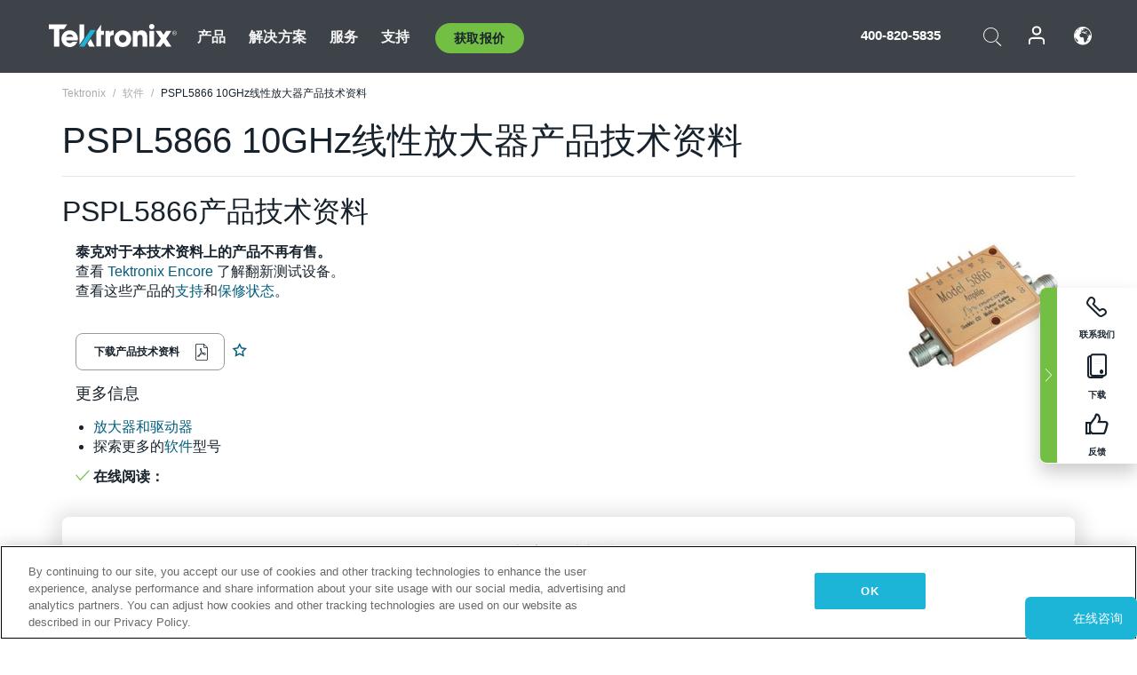

--- FILE ---
content_type: text/html; charset=utf-8
request_url: https://www.tek.com.cn/datasheet/amplifiers-and-drivers/pspl5866-datasheet-1
body_size: 16949
content:



<!DOCTYPE html>
<html lang="zh-CN">
<head itemscope itemtype="http://schema.org/WebSite">
    <meta charset="utf-8">
    <meta http-equiv="X-UA-Compatible" content="IE=edge">
    <meta name="viewport" content="width=device-width" />
    <meta http-equiv="content-language" content="zh-CN">

        <!--Critical CSS Styles-->
        
        <!--CSS Styles-->
        <link rel="stylesheet" id="tek-main-css" href="/patternlab/css/tek.css?v-2026.01.15.1" as="style" data-version="2026.01.15.1">
        <noscript id="tek-main-css-noscript"><link rel="stylesheet" href="/patternlab/css/tek.css?v-2026.01.15.1"></noscript>


    <style type="text/css" data-source="global">
        
    </style>
    <style type="text/css" data-source="localized">
            
    </style>

    <style>
.oem-hide{display:none !important;}
:lang(zh-CN) .new-nav-item::before {
    content: "新的 ";
color: #73bf44;
    display: initial;
}

@media screen and (min-width: 992px) {
 :lang(zh-CN) .new-nav-item::before {
    position: absolute;
    left: -20px;
  }
}
/* MSDM */
div[data-form-block-id="249c9904-bdc6-ee11-9078-6045bd058aac"] {
  visibility: hidden;
  max-height: 1px;
  max-width: 1px;
  overflow: hidden;
}
</style>
    <!--END CSS tyles-->

        <script type="text/javascript" src="/static/js/vendor/jquery-3.5.1.min.js"></script>
<script>
window.dataLayer = window.dataLayer || [];
</script>

<!-- Optimizely -->
<script async src="/api/optimizelyjs/5986585053757440.js"></script>
<!-- End Optimizely -->

<!-- Google Tag Manager -->
<script>(function(w,d,s,l,i){w[l]=w[l]||[];w[l].push({'gtm.start':
new Date().getTime(),event:'gtm.js'});var f=d.getElementsByTagName(s)[0],
j=d.createElement(s),dl=l!='dataLayer'?'&l='+l:'';j.async=true;j.src=
'https://www.googletagmanager.com/gtm.js?id='+i+dl;f.parentNode.insertBefore(j,f);
})(window,document,'script','dataLayer','GTM-MK9L4SV');</script>
<!-- End Google Tag Manager -->

    <title itemprop="name">PSPL5866 10GHz线性放大器产品技术资料 | Tektronix</title>
    <meta name="keywords" content="PSPL5866 10GHz线性放大器产品技术资料, , 放大器和驱动器, PSPL5866" />
    <meta name="description" content="PSPL5866放大器的设计旨在最大程度地减小增益和相位的变化，并在非常低的频率下工作。 PSPL5866包含内部温度补偿，以提供出色的" />

<!--Open Graph Tags-->
    <meta property="og:title" content="PSPL5866 10GHz线性放大器产品技术资料" />

<meta property="og:type" content="website" />

    <meta property="og:description" content="PSPL5866放大器的设计旨在最大程度地减小增益和相位的变化，并在非常低的频率下工作。 PSPL5866包含内部温度补偿，以提供出色的" />

<meta property="og:url" content="https://www.tek.com.cn/datasheet/amplifiers-and-drivers/pspl5866-datasheet-1" />




<!--Canonical and Alternate URLs-->
<link rel="canonical" href="https://www.tek.com.cn/datasheet/amplifiers-and-drivers/pspl5866-datasheet-1" itemprop="url" />



<!--Developer site considerations-->

        <link rel="alternate" hreflang="en" href="https://www.tek.com/en/datasheet/amplifiers-and-drivers/pspl5866-datasheet-1" />
        <link rel="alternate" hreflang="x-default" href="https://www.tek.com/en/datasheet/amplifiers-and-drivers/pspl5866-datasheet-1" />
        <link rel="alternate" hreflang="de-de" href="https://www.tek.com/de/datasheet/amplifiers-and-drivers/pspl5866-datasheet-1" />
        <link rel="alternate" hreflang="ru-ru" href="https://www.tek.com/ru/datasheet/amplifiers-and-drivers/pspl5866-datasheet-1" />
        <link rel="alternate" hreflang="fr-fr" href="https://www.tek.com/fr/datasheet/amplifiers-and-drivers/pspl5866-datasheet-1" />
        <link rel="alternate" hreflang="zh-cn" href="https://www.tek.com.cn/datasheet/amplifiers-and-drivers/pspl5866-datasheet-1" />
        <link rel="alternate" hreflang="zh-tw" href="https://www.tek.com/tw/datasheet/amplifiers-and-drivers/pspl5866-datasheet-1" />
        <link rel="alternate" hreflang="ko-kr" href="https://www.tek.com/ko/datasheet/amplifiers-and-drivers/pspl5866-datasheet-1" />
        <link rel="alternate" hreflang="vi-vn" href="https://www.tek.com/vn/datasheet/amplifiers-and-drivers/pspl5866-datasheet-1" />
        <link rel="alternate" hreflang="ja-jp" href="https://www.tek.com/ja/datasheet/amplifiers-and-drivers/pspl5866-datasheet-1" />
    

    

    <script type="text/plain" class="optanon-category-C0002">
        if(document.cookie.indexOf('SC_TRACKING_CONSENT') == -1)
        {
            fetch("/api/trackingconsent/giveconsent", {method: "GET", credentials: 'include'});
        }
    </script>
</head>
<body class="" data-channel="sales" sc-item-id="{97B83ECE-786B-45B3-870E-41C398CA9D81}" data-user-email="" data-user-name="" data-cf-country="CN">
<!-- Google Tag Manager (noscript) -->
<noscript><iframe src="https://www.googletagmanager.com/ns.html?id=GTM-MK9L4SV"
height="0" width="0" style="display:none;visibility:hidden"></iframe></noscript>
<!-- End Google Tag Manager (noscript) -->

    <header class="header header--redesign tek-contact">
    <div class="header__top-mobile">
        <div class="header__btn">
    <div class="block--phone">
        <div class="buyquote-phone icon-phone"><a class="buy-contact-number"></a></div>
    </div>
    <div id="btn-search" class="btn--search">
        <span class="sr-only">切换搜索</span>
        <span class="icon-search"></span>
    </div>
        <div class="btn--lang">
            <a class="icon-earth header-right__item"><span class="region-text"></span></a>

            <div id="lang-selector-nav" class="lang-selector-bar lang-selector-redesign">
                <div class="lang-selector-bar__header">
                    <div class="header-text">Current Language</div>
                    <div class="header-right__item"><span class="btn-close">×</span></div>
                    <div class="region-text">Chinese (Simplified, PRC)</div>
                </div>
                <p class="lang-selector-bar__message">选择语言：</p>
                <nav class="lang-selector-bar__lang-menu">
                    <ul>
                                <li><a href="https://www.tek.com/en/datasheet/amplifiers-and-drivers/pspl5866-datasheet-1">English</a></li>
                                <li><a href="https://www.tek.com/fr/datasheet/amplifiers-and-drivers/pspl5866-datasheet-1">FRAN&#199;AIS</a></li>
                                <li><a href="https://www.tek.com/de/datasheet/amplifiers-and-drivers/pspl5866-datasheet-1">DEUTSCH</a></li>
                                <li><a href="https://www.tek.com/vn/datasheet/amplifiers-and-drivers/pspl5866-datasheet-1">Việt Nam</a></li>
                                <li><a href="https://www.tek.com.cn/datasheet/amplifiers-and-drivers/pspl5866-datasheet-1">简体中文</a></li>
                                <li><a href="https://www.tek.com/ja/datasheet/amplifiers-and-drivers/pspl5866-datasheet-1">日本語</a></li>
                                <li><a href="https://www.tek.com/ko/datasheet/amplifiers-and-drivers/pspl5866-datasheet-1">한국어</a></li>
                                <li><a href="https://www.tek.com/tw/datasheet/amplifiers-and-drivers/pspl5866-datasheet-1">繁體中文</a></li>
                    </ul>
                </nav>

            </div>
        </div>
    <div id="btn-menu" class="btn--menu">
        <span class="sr-only">切换菜单</span>
        <span class="icon-menu"></span>
    </div>
</div><div class="search-block-form">
    
<div class="page-quick-search">
<form action="/api/searchbar/search" method="post"><input name="__RequestVerificationToken" type="hidden" value="qyAR_cCnnNzYWVENm9QdQ4QElP43TeEzHZNIKPTf8CA40HIe_1e5mjeep86JmjzlvO4nDFWt_fGRhxMC5L9SvFebR-KlvflNICSGnAHZupI1" /><input id="uid" name="uid" type="hidden" value="ce22e590-c601-4e5c-a23d-c843aee244d9" />        <div class="form-item">
            <input autocomplete="off" class="form-search form-search-input search-input-d6bfed1e903b4d05a3dec8f376d3580c" id="d6bfed1e903b4d05a3dec8f376d3580c" name="SearchText" placeholder="搜索" type="text" value="" />
        </div>
        <div class="form-actions">
            <input type="submit" autocomplete="off" id="edit-submit" value="搜索" class="button form-submit search-button-d6bfed1e903b4d05a3dec8f376d3580c" />
        </div>
</form>
    <div class="search-quick-container" id="search-container-result-d6bfed1e903b4d05a3dec8f376d3580c" style="display: none;">
        <div class="helper-container">
            <div class="close-container"><span class="btn-close" data-search-id="d6bfed1e903b4d05a3dec8f376d3580c">x</span></div>
            <div class="mobile-tabs">
                <div class="tabs-container">
                    <div data-tab-id="prod-tab" data-search-id="d6bfed1e903b4d05a3dec8f376d3580c" class="tab active product-tab-products-content"></div>
                    <div data-tab-id="doc-tab" data-search-id="d6bfed1e903b4d05a3dec8f376d3580c" class="tab product-tab-docs-content"></div>
                </div>
            </div>
            <div class="row padding-20 content-row">
                <div data-tab-content-id="prod-tab" class="col-md-6 col-xs-12 tab-content active prod-tab-content">
                    <div class="products-content">
                    </div>
                </div>
                <div data-tab-content-id="doc-tab" class="col-md-6 col-xs-12 tab-content inactive docs-tab-content">
                    <div class="docs-content">
                    </div>
                </div>
            </div>
            <div class="no-results-link">To find technical documents by model, try our <a href="/product-support">Product Support Center</a></div>
            <div class="center mr-show-it-all go-to-all-results"><a href="/search">Show all results →</a></div>
        </div>
    </div>
</div>
</div>
<div class="header__logo">
    <div class="block">
        <a href="/">
            <picture><img src="/patternlab/images/transparent-pixel.png" class="main-logo lazy" alt="logo" data-src="/-/media/project/tek/images/logos/logo.svg?iar=0"></picture>
        </a>
        <a href="/">
            <picture><img src="/patternlab/images/transparent-pixel.png" class="second-logo lazy" alt="mobile_logo" data-src="/-/media/project/tek/images/logos/mobile_logo.svg?iar=0"></picture>
        </a>
    </div>
</div>
    </div>
    <div class="header__menu">
        <div class="header-left">
            

<nav class="nav--main">
    <ul>
                    <li>


                <a class="parent-item" href="/">产品</a>

                <div class="sub-menu">
                    <div class="container w--dynamic">

                        <div class="row">

                                <div class="col-xs-12 col-md-4 menu-col">
                                    <ul>

                                            <li>
<a class="category" href="/products/oscilloscopes-and-probes">示波器和探头</a>                                            </li>
                                                <li>
                                                    <ul>

                                                                        <li>
                                                                            <a href="/products/oscilloscopes">示波器</a>
                                                                        </li>
                                                                        <li>
                                                                            <a href="/products/oscilloscopes/high-speed-digitizers">高速数字化仪</a>
                                                                        </li>
                                                                        <li>
                                                                            <a href="/products/oscilloscopes/oscilloscope-probes">探头和附件</a>
                                                                        </li>
                                                    </ul>
                                                </li>
                                            <li>
<a class="m-t-lg-29 category" href="/products/software">软件</a>                                            </li>
                                                <li>
                                                    <ul>

                                                                        <li>
                                                                            <a href="/products/software?category=bench-software">工作台软件</a>
                                                                        </li>
                                                                        <li>
                                                                            <a href="/products/software?category=data-analysis">数据分析</a>
                                                                        </li>
                                                                        <li>
                                                                            <a href="/products/software?category=test-automation">测试自动化</a>
                                                                        </li>
                                                    </ul>
                                                </li>
                                            <li>
<a class="m-t-lg-29 category" href="/products/analyzers">分析仪</a>                                            </li>
                                                <li>
                                                    <ul>

                                                                        <li>
                                                                            <a href="/products/spectrum-analyzers">频谱分析仪</a>
                                                                        </li>
                                                                        <li>
                                                                            <a href="/products/keithley/4200a-scs-parameter-analyzer">参数分析仪</a>
                                                                        </li>
                                                                        <li>
                                                                            <a href="/products/coherent-optical-products">相干光信号分析仪</a>
                                                                        </li>
                                                                        <li>
                                                                            <a href="/products/frequency-counters">频率计数器</a>
                                                                        </li>
                                                    </ul>
                                                </li>
                                                                            </ul>
                                </div>
                                <div class="col-xs-12 col-md-4 menu-col">
                                    <ul>

                                            <li>
<a class="category" href="/products/signal-generators">信号发生器</a>                                            </li>
                                                <li>
                                                    <ul>

                                                                        <li>
                                                                            <a href="/products/signal-generators/arbitrary-function-generator">任意波函数发生器</a>
                                                                        </li>
                                                                        <li>
                                                                            <a href="/products/arbitrary-waveform-generators">任意波形发生器</a>
                                                                        </li>
                                                    </ul>
                                                </li>
                                            <li>
<a class="m-t-lg-29 category" href="/products/sources-and-supplies">源和电源</a>                                            </li>
                                                <li>
                                                    <ul>

                                                                        <li>
                                                                            <a href="/products/keithley/source-measure-units">源测量单元</a>
                                                                        </li>
                                                                        <li>
                                                                            <a href="/products/dc-power-supplies">直流电源</a>
                                                                        </li>
                                                                        <li>
                                                                            <a href="/products/dc-electronic-loads">DC 电子负载</a>
                                                                        </li>
                                                                        <li>
                                                                            <a href="/products/ea/bidirectional-power-supplies">双向直流电源</a>
                                                                        </li>
                                                                        <li>
                                                                            <a href="/products/battery-test-and-simulation">电化学产品</a>
                                                                        </li>
                                                    </ul>
                                                </li>
                                            <li>
<a class="m-t-lg-29 category" href="/products/meters">仪表</a>                                            </li>
                                                <li>
                                                    <ul>

                                                                        <li>
                                                                            <a href="/products/keithley/benchtop-digital-multimeter">数字万用表</a>
                                                                        </li>
                                                                        <li>
                                                                            <a href="/products/keithley/data-acquisition-daq-systems">数据采集与切换</a>
                                                                        </li>
                                                                        <li>
                                                                            <a href="/products/keithley/low-level-sensitive-and-specialty-instruments">低电平仪器/灵敏专用仪器</a>
                                                                        </li>
                                                    </ul>
                                                </li>
                                                                            </ul>
                                </div>
                                <div class="col-xs-12 col-md-4 menu-col">
                                    <ul>

                                            <li>
<a class="category" href="/products">其他产品</a>                                            </li>
                                                <li>
                                                    <ul>

                                                                        <li>
                                                                            <a class="new-nav-item" href="/products/reference-solutions">参考解决方案</a>
                                                                        </li>
                                                                        <li>
                                                                            <a href="/products/keithley/semiconductor-testing-systems">半导体测试系统</a>
                                                                        </li>
                                                                        <li>
                                                                            <a href="/products/components-accessories">元件和附件</a>
                                                                        </li>
                                                                        <li>
                                                                            <a href="/buy/encore">翻新测试设备</a>
                                                                        </li>
                                                                        <li>
                                                                            <a class="nav-highlight mb-3" href="/tools">Product Selectors &amp; Calculators ⇨</a>
                                                                        </li>
                                                    </ul>
                                                </li>
                                            <li>
<a class="category" href="/products/keithley">Keithley 产品</a>                                            </li>
                                            <li>
<a class="category" href="/products/ea">EA Elektro-Automatik 产品</a>                                            </li>
                                            <li>
<a class="category" href="/products">查看所有产品</a>                                            </li>
                                            <li>
<a class="category" href="/buy/promotions">促销</a>                                            </li>
                                                                            </ul>
                                </div>
                        </div>
                    </div>
                </div>
            </li>
            <li>


                <a class="parent-item" href="/">解决方案</a>

                <div class="sub-menu">
                    <div class="container w--dynamic">

                        <div class="row">

                                <div class="col-xs-12 col-md-3 key-trends-col menu-col">
                                    <ul>

                                            <li>
<a class="category" href="/solutions">行业</a>                                            </li>
                                                <li>
                                                    <ul>

                                                                        <li>
                                                                            <a href="/solutions/application/research">高级研究</a>
                                                                        </li>
                                                                        <li>
                                                                            <a href="/solutions/industry/aero-def">航空航天和国防</a>
                                                                        </li>
                                                                        <li>
                                                                            <a href="/solutions/industry/automotive-test-solutions">汽车</a>
                                                                        </li>
                                                                        <li>
                                                                            <a href="/education/university-labs">教育和教学实验室</a>
                                                                        </li>
                                                                        <li>
                                                                            <a href="/solutions/industry/medical-devices-and-systems">医疗器械和系统</a>
                                                                        </li>
                                                                        <li>
                                                                            <a class="new-nav-item" href="/solutions/industry/power-semiconductor">功率半导体</a>
                                                                        </li>
                                                                        <li>
                                                                            <a href="/solutions/industry/renewable-energy">可再生能源</a>
                                                                        </li>
                                                                        <li>
                                                                            <a href="/solutions/industry/semiconductor-design-and-manufacturing">半导体设计和制造</a>
                                                                        </li>
                                                    </ul>
                                                </li>
                                                                            </ul>
                                </div>
                                <div class="col-xs-12 col-md-9 app-ind-col menu-col">
                                    <ul>

                                            <li>
<a class="category" href="/solutions">应用</a>                                            </li>
                                                <li>
                                                    <ul>

                                                                        <li>
                                                                            <a href="/solutions/application/3d-sensing">3D 传感与成像检定</a>
                                                                        </li>
                                                                        <li>
                                                                            <a href="/solutions/application/emi-emc-testing">EMI/EMC 测试</a>
                                                                        </li>
                                                                        <li>
                                                                            <a href="/solutions/application/high-speed-serial-communication">高速串行通信</a>
                                                                        </li>
                                                                        <li>
                                                                            <a href="/solutions/application/material-science">材料科学与工程</a>
                                                                        </li>
                                                                        <li>
                                                                            <a href="/">军事和政府</a>
                                                                        </li>
                                                                        <li>
                                                                            <a href="/solutions/application/power-efficiency">电源能效管理</a>
                                                                        </li>
                                                                        <li>
                                                                            <a href="/solutions/application/rf-testing">射频测试</a>
                                                                        </li>
                                                                        <li>
                                                                            <a href="/solutions/application/test-automation">测试自动化</a>
                                                                        </li>
                                                                        <li>
                                                                            <a href="/">有线通信</a>
                                                                        </li>
                                                    </ul>
                                                </li>
                                            <li>
<a class="m-t-lg-29 category" href="/solutions">All Solutions</a>                                            </li>
                                                                            </ul>
                                </div>
                        </div>
                    </div>
                </div>
            </li>
            <li>

                    <meta itemprop="serviceType" content="服务" />

                <a class="parent-item" href="/">服务</a>

                <div class="sub-menu">
                    <div class="container w--dynamic">

                        <div class="row">

                                <div class="col-xs-12 col-md-4 menu-col">
                                    <ul>

                                            <li>
<a class="category" href="/services/calibration-services">                                                    <span itemprop="name">
                                                        校准服务
                                                    </span>
</a>                                            </li>
                                                <li>
                                                    <ul>

                                                                        <li>
                                                                            <div>
                                                                                <span itemprop="name">
                                                                                    <a href="/services/calibration-services/factory-verified-calibration-services">工厂验证校准</a>
                                                                                </span>
                                                                            </div>
                                                                        </li>
                                                                        <li>
                                                                            <div>
                                                                                <span itemprop="name">
                                                                                    <a href="/services/calibration-services/multi-brand-oem-compliant-calibration-services">多品牌合规校准</a>
                                                                                </span>
                                                                            </div>
                                                                        </li>
                                                                        <li>
                                                                            <div>
                                                                                <span itemprop="name">
                                                                                    <a href="/services/calibration-services/quality">质量和认证</a>
                                                                                </span>
                                                                            </div>
                                                                        </li>
                                                                        <li>
                                                                            <div>
                                                                                <span itemprop="name">
                                                                                    <a href="/services/calibration-services/calibration-capabilities">校准能力</a>
                                                                                </span>
                                                                            </div>
                                                                        </li>
                                                                        <li>
                                                                            <div>
                                                                                <span itemprop="name">
                                                                                    <a href="/services/calibration-services/locations">位置</a>
                                                                                </span>
                                                                            </div>
                                                                        </li>
                                                                        <li>
                                                                            <div>
                                                                                <span itemprop="name">
                                                                                    <a href="/services/calibration-services/calibration-services-levels">服务级别</a>
                                                                                </span>
                                                                            </div>
                                                                        </li>
                                                                        <li>
                                                                            <div>
                                                                                <span itemprop="name">
                                                                                    <a href="/services/test-equipment-repair/rma-status-search">工厂校准状态跟踪</a>
                                                                                </span>
                                                                            </div>
                                                                        </li>
                                                                        <li>
                                                                            <div>
                                                                                <span itemprop="name">
                                                                                    <a class="nav-highlight" href="/services/multi-brand-quote-request">多品牌服务请求 ⇨</a>
                                                                                </span>
                                                                            </div>
                                                                        </li>
                                                                        <li>
                                                                            <div>
                                                                                <span itemprop="name">
                                                                                    <a class="nav-highlight" href="/services/select-factory-service-request">工厂服务请求 ⇨</a>
                                                                                </span>
                                                                            </div>
                                                                        </li>
                                                    </ul>
                                                </li>
                                            <li>
<a class="m-t-lg-29 category" href="/services/asset-management">                                                    <span itemprop="name">
                                                        资产管理服务
                                                    </span>
</a>                                            </li>
                                                <li>
                                                    <ul>

                                                                        <li>
                                                                            <div>
                                                                                <span itemprop="name">
                                                                                    <a href="/services/asset-management/calweb">CalWeb</a>
                                                                                </span>
                                                                            </div>
                                                                        </li>
                                                                        <li>
                                                                            <div>
                                                                                <span itemprop="name">
                                                                                    <a href="/services/asset-management/managed-services">托管服务</a>
                                                                                </span>
                                                                            </div>
                                                                        </li>
                                                    </ul>
                                                </li>
                                                                            </ul>
                                </div>
                                <div class="col-xs-12 col-md-4 menu-col">
                                    <ul>

                                            <li>
<a class="category" href="/services/test-equipment-repair">                                                    <span itemprop="name">
                                                        维修服务
                                                    </span>
</a>                                            </li>
                                                <li>
                                                    <ul>

                                                                        <li>
                                                                            <div>
                                                                                <span itemprop="name">
                                                                                    <a class="oem-hide" href="/services/test-equipment-repair/rma-request">申请维修服务</a>
                                                                                </span>
                                                                            </div>
                                                                        </li>
                                                                        <li>
                                                                            <div>
                                                                                <span itemprop="name">
                                                                                    <a href="/services/test-equipment-repair/rma-status-search">跟踪维修状态</a>
                                                                                </span>
                                                                            </div>
                                                                        </li>
                                                                        <li>
                                                                            <div>
                                                                                <span itemprop="name">
                                                                                    <a href="/webform/request-tektronix-parts-information">部件</a>
                                                                                </span>
                                                                            </div>
                                                                        </li>
                                                                        <li>
                                                                            <div>
                                                                                <span itemprop="name">
                                                                                    <a href="/services/test-equipment-repair/warranty-status-search">查看保修状态</a>
                                                                                </span>
                                                                            </div>
                                                                        </li>
                                                    </ul>
                                                </li>
                                                                            </ul>
                                </div>
                                <div class="col-xs-12 col-md-4 menu-col">
                                    <ul>

                                            <li>
<a class="category" href="/services/ea-factory-service">EA Elektro-Automatik 服务</a>                                            </li>
                                            <li>
<a class="category" href="/component-solutions">泰克器件解决方案</a>                                            </li>
                                            <li>
<a class="category" href="/services/factory-service-plans">厂家服务计划</a>                                            </li>
                                            <li>
<a class="category" href="/services">查看所有服务</a>                                            </li>
                                                                            </ul>
                                </div>
                        </div>
                    </div>
                </div>
            </li>
            <li>


                <a class="parent-item" href="/">支持</a>

                <div class="sub-menu">
                    <div class="container w--dynamic">

                        <div class="row">

                                <div class="col-xs-12 col-md-4 menu-col">
                                    <ul>

                                            <li>
<a class="category" href="/ownerresources">Products</a>                                            </li>
                                                <li>
                                                    <ul>

                                                                        <li>
                                                                            <a href="/support/datasheets-manuals-software-downloads">按型号查找软件、手册、常见问题解答</a>
                                                                        </li>
                                                                        <li>
                                                                            <a href="/order-status-search">订单状态</a>
                                                                        </li>
                                                                        <li>
                                                                            <a href="/product-registration">产品注册</a>
                                                                        </li>
                                                                        <li>
                                                                            <a href="/services/test-equipment-repair/warranty-status-search">查看保修状态</a>
                                                                        </li>
                                                                        <li>
                                                                            <a href="/buy/request-parts-information">部件</a>
                                                                        </li>
                                                    </ul>
                                                </li>
                                            <li>
<a class="m-t-lg-29 category" href="/products/software">软件</a>                                            </li>
                                                <li>
                                                    <ul>

                                                                        <li>
                                                                            <a href="/support/datasheets-manuals-software-downloads">软件下载</a>
                                                                        </li>
                                                                        <li>
                                                                            <a href="/support/products/product-license">TEKAMS（软件许可证管理）</a>
                                                                        </li>
                                                    </ul>
                                                </li>
                                            <li>
<a class="m-t-lg-29 category" href="/support/resource-center">资源</a>                                            </li>
                                                <li>
                                                    <ul>

                                                                        <li>
                                                                            <a href="/support/ea">EA Elektro-Automatik 支持</a>
                                                                        </li>
                                                                        <li>
                                                                            <a href="/support/faqs">常见问题</a>
                                                                        </li>
                                                                        <li>
                                                                            <a href="/support">服务支持</a>
                                                                        </li>
                                                                        <li>
                                                                            <a href="https://my.tek.com/zh-CN/support/create-new-support-case/">Technical Support</a>
                                                                        </li>
                                                    </ul>
                                                </li>
                                                                            </ul>
                                </div>
                                <div class="col-xs-12 col-md-4 menu-col">
                                    <ul>

                                            <li>
<a class="category" href="/buy">如何以及在哪里购买</a>                                            </li>
                                                <li>
                                                    <ul>

                                                                        <li>
                                                                            <a href="/contact-tek">联系我们</a>
                                                                        </li>
                                                                        <li>
                                                                            <a href="/buy/partner-locator">经销商定位</a>
                                                                        </li>
                                                                        <li>
                                                                            <a href="/buy/gsa-multiple-award-schedule-pricelist">GSA 计划</a>
                                                                        </li>
                                                                        <li>
                                                                            <a href="/buy/promotions">促销</a>
                                                                        </li>
                                                    </ul>
                                                </li>
                                            <li>
<a class="m-t-lg-29 category" href="/about-us/integrity-and-compliance-program">遵守</a>                                            </li>
                                                <li>
                                                    <ul>

                                                                        <li>
                                                                            <a href="/support/export-codes">出口代码</a>
                                                                        </li>
                                                                        <li>
                                                                            <a href="/about-us/integrity-and-compliance-program">诚信和遵守程序</a>
                                                                        </li>
                                                                        <li>
                                                                            <a href="/services/recycle">产品回收（仅限欧洲）</a>
                                                                        </li>
                                                                        <li>
                                                                            <a href="/support/product-security">产品安全通知</a>
                                                                        </li>
                                                                        <li>
                                                                            <a href="/services/customer-quality-assurance">质量保证</a>
                                                                        </li>
                                                                        <li>
                                                                            <a href="/services/safety">安全召回</a>
                                                                        </li>
                                                                        <li>
                                                                            <a href="/documents/service/traceability-map-beaverton-pdf">可追溯性</a>
                                                                        </li>
                                                    </ul>
                                                </li>
                                                                            </ul>
                                </div>
                                <div class="col-xs-12 col-md-4 menu-col">
                                    <ul>

                                            <li>
<a class="category" href="/about-us">公司</a>                                            </li>
                                                <li>
                                                    <ul>

                                                                        <li>
                                                                            <a href="/about-us">关于我们</a>
                                                                        </li>
                                                                        <li>
                                                                            <a href="/newsroom?category=blogs&amp;lang=zh-CN">博客</a>
                                                                        </li>
                                                                        <li>
                                                                            <a href="/stories">案例</a>
                                                                        </li>
                                                                        <li>
                                                                            <a href="/events">事件</a>
                                                                        </li>
                                                                        <li>
                                                                            <a href="/newsroom">新闻编辑室</a>
                                                                        </li>
                                                    </ul>
                                                </li>
                                            <li>
<a class="m-t-lg-29 category" href="/buy/partners">合作伙伴</a>                                            </li>
                                            <li>
<a class="m-t-lg-29 category" href="https://my.tek.com/en/tektalk/?_gl=1*k63smc*_gcl_au*MTczNjY4NjAyNy4xNzIzNTUzMzkw*_ga*NDI2ODU1MjI1LjE3MjM1NTMzOTA.*_ga_1HMYS1JH9M*MTcyMzU1ODQ1Ny4yLjEuMTcyMzU2Mzg1Ny4xOS4wLjA.">TekTalk 用户社区</a>                                            </li>
                                                                            </ul>
                                </div>
                        </div>
                    </div>
                </div>
            </li>
        <li>
                <div class="header-left__item block-buyquote">
        <nav class="nav--buy-quote">
            <ul>
                <li>
                        <a href="#" class="btn btn--green btn--small btn-quote parent-item">获取报价</a>
                    <div class="buy-quote sub-menu">
                        <div class="container">
                            <div class="row" style="justify-content: center;">
                                    <div class="thumbnails-wrap">
<a class="icon-top icon-scope" href="/buy/tekstore/quote">获取产品报价</a><a class="icon-top icon-repair-service" href="/request-service-quote-or-info">获取服务报价</a><a class="icon-top icon-contact-card-2021" title="Contact Sales" href="/buy/request-sales-contact">联系销售</a>                                    </div>
                            </div>
                        </div>
                    </div>
                </li>
            </ul>
        </nav>
    </div>

        </li>
    </ul>
</nav>

        </div>
        <div class="region--header_menu_right">
            <div class="header-right">
                

<div class="block--phone header-right__item">
    <div class="buyquote-phone">
        <a href="tel:400-820-5835" class="">400-820-5835</a>
    </div>
</div>
<div class="search-block-form header-right__item">
    <div class="btn--search parent-item">
        <span class="sr-only">切换搜索</span>
        <span class="icon-search"></span>
    </div>
    <div class="header-search-form">
        
<div class="page-quick-search">
<form action="/api/searchbar/search" method="post"><input name="__RequestVerificationToken" type="hidden" value="genYItuGfvrLxdn2saiGSVbNRqX3Z8gJm7eRv9PCzMN9J3uXQUHP1o6H_NA4Libq4hXGWcaOrLQTEa-kNJSj6pZ02APerK_9Kb9AhBVpbS41" /><input id="uid" name="uid" type="hidden" value="8686de6d-72fe-4e17-8bcb-63549d993e16" />        <div class="form-item">
            <input autocomplete="off" class="form-search form-search-input search-input-204b09d0c455432b9f87c062210602a6" id="204b09d0c455432b9f87c062210602a6" name="SearchText" placeholder="搜索" type="text" value="" />
        </div>
        <div class="form-actions">
            <input type="submit" autocomplete="off" id="edit-submit" value="搜索" class="button form-submit search-button-204b09d0c455432b9f87c062210602a6" />
        </div>
</form>
    <div class="search-quick-container" id="search-container-result-204b09d0c455432b9f87c062210602a6" style="display: none;">
        <div class="helper-container">
            <div class="close-container"><span class="btn-close" data-search-id="204b09d0c455432b9f87c062210602a6">x</span></div>
            <div class="mobile-tabs">
                <div class="tabs-container">
                    <div data-tab-id="prod-tab" data-search-id="204b09d0c455432b9f87c062210602a6" class="tab active product-tab-products-content"></div>
                    <div data-tab-id="doc-tab" data-search-id="204b09d0c455432b9f87c062210602a6" class="tab product-tab-docs-content"></div>
                </div>
            </div>
            <div class="row padding-20 content-row">
                <div data-tab-content-id="prod-tab" class="col-md-6 col-xs-12 tab-content active prod-tab-content">
                    <div class="products-content">
                    </div>
                </div>
                <div data-tab-content-id="doc-tab" class="col-md-6 col-xs-12 tab-content inactive docs-tab-content">
                    <div class="docs-content">
                    </div>
                </div>
            </div>
            <div class="no-results-link">To find technical documents by model, try our <a href="/product-support">Product Support Center</a></div>
            <div class="center mr-show-it-all go-to-all-results"><a href="/search">Show all results →</a></div>
        </div>
    </div>
</div>
    </div>
</div><nav class="header-right__item nav--account">
    <ul>
            <li class="nav--account__login">
                <form action="/identity/externallogin?authenticationType=AzureB2C&amp;ReturnUrl=%2fidentity%2fexternallogincallback%3fReturnUrl%3d%252fdatasheet%252famplifiers-and-drivers%252fpspl5866-datasheet-1%26sc_site%3dcn%26authenticationSource%3dDefault&amp;sc_site=cn" method="post">    <button type="submit" class="login-link">登录</button>
</form>
            </li>
    </ul>
</nav><a class="icon-earth header-right__item"><span class="region-text"></span></a>

<div id="lang-selector-nav" class="lang-selector-bar lang-selector-redesign">
    <div class="lang-selector-bar__header">
        <div class="header-text">Current Language</div>
        <div class="header-right__item"><span class="btn-close">×</span></div>
        <div class="region-text">Chinese (Simplified, PRC)</div>
    </div>
    <p class="lang-selector-bar__message">选择语言：</p>
    <nav class="lang-selector-bar__lang-menu">
        <ul>
                    <li><a href="https://www.tek.com/en/datasheet/amplifiers-and-drivers/pspl5866-datasheet-1">English</a></li>
                    <li><a href="https://www.tek.com/fr/datasheet/amplifiers-and-drivers/pspl5866-datasheet-1">FRAN&#199;AIS</a></li>
                    <li><a href="https://www.tek.com/de/datasheet/amplifiers-and-drivers/pspl5866-datasheet-1">DEUTSCH</a></li>
                    <li><a href="https://www.tek.com/vn/datasheet/amplifiers-and-drivers/pspl5866-datasheet-1">Việt Nam</a></li>
                    <li><a href="https://www.tek.com.cn/datasheet/amplifiers-and-drivers/pspl5866-datasheet-1">简体中文</a></li>
                    <li><a href="https://www.tek.com/ja/datasheet/amplifiers-and-drivers/pspl5866-datasheet-1">日本語</a></li>
                    <li><a href="https://www.tek.com/ko/datasheet/amplifiers-and-drivers/pspl5866-datasheet-1">한국어</a></li>
                    <li><a href="https://www.tek.com/tw/datasheet/amplifiers-and-drivers/pspl5866-datasheet-1">繁體中文</a></li>
        </ul>
    </nav>

</div>

            </div>
        </div>
    </div>
</header>

    <main role="main" class="main page__content global-components-init ">
        
        

<div class="flyout-redesign sticky-btn-group">
    <div class="sticky-btn-left sticky-btn-toggle open">
        <div class="hidden-xs hidden-sm">
            <div class="icon icon-chevron-right"></div>
        </div>
    </div>
    <div class="sticky-btn-right">
        

    <div class="sticky-btn">
        <div class="icon icon-phone-bold">
            <p>联系我们</p>
        </div>
        <div class="callout clearfix">
            <div class="callout__close icon-chevron-right"></div>
            <div class="scroll-xs">
                <div class="callout__content">
                    <div class="col">
                            <div class="flex-icon-wrapper ">
                                <a class="open-chat chat icon-comments hidden" data-region="cn">
                                    <div class="callout__content-title">技术支持</div>
                                </a>

                                <a class="open-chat chat icon-comments hidden" data-region="cn">
                                    <div class="callout__content-title">售前咨询</div>
                                </a>
                            </div>
                            <p class="description">与泰克代表实时聊天。 工作时间：上午 9:00 - 下午 5:00（太平洋标准时间）。</p>
                    </div>


                        <div id="refresh-callout-call" class="col">

                            <a href="" class="call icon-communication">
                                <div class="callout__content-title">电话</div>
                                <p class="description__phone">致电我们</p>
                            </a>


                                <p class="description"> 工作时间：上午9:00-下午5:00（太平洋标准时间）</p>

                            <p></p>
                        </div>
                    <div id="refresh-callout-contact" class="col">
                        <a href="/contact-us" class=" icon-question">
                            <div class="callout__content-title">联系我们</div>
                            <p class="description">联系我们提供意见、
问题或反馈</p>
                        </a>
                    </div>
                </div>
            </div>
        </div>
    </div>
<div class="sticky-btn">
    <div class="icon icon-datasheet">
        <p>下载</p>
    </div>
    <div class="callout download clearfix">
        <div class="callout__close icon-chevron-right"></div>
        <div class="scroll-xs">
            <header>
                <p>下载手册、产品技术资料、软件等：</p>
            </header>
<form action="/api/searchbar/search" method="post">                <div class="callout__content">
                    <input name="__RequestVerificationToken" type="hidden" value="wISssFfbez4x17nUpz8vh6LC4l5mA5lRUu3f5vsM5rx3Tm2MosHTxbfZk1tIhItw1pEDWCicL2OC_Z0WPIi_d1WQT16-WnjP7XJ_WYwi0K01" />
                    <input id="uid" name="uid" type="hidden" value="de49f811-d607-4528-b5b1-f699e70402c4" />
                    <div class="col-2">
                        <div class="callout__content-title">下载类型</div>
                        <div class="dropdown">
                            <select class="btn btn--right-icon icon-chevron-down " id="SearchType" name="SearchType" type="button"><option selected="selected" value="">全部显示</option>
<option value="product_series">Products</option>
<option value="datasheet">Datasheet</option>
<option value="manual">Manual</option>
<option value="software">Software</option>
<option value="document">Marketing Document</option>
<option value="faq">Faq</option>
<option value="video">Video</option>
</select>
                        </div>
                    </div>
                    <div class="col-2">
                        <div class="callout__content-title">型号或关键字</div>
                        <div class="form-item">
                            <input checkedname="keys" id="edit-keys" name="SearchText" placeholder="开始输入..." title="输入您要搜索的词语。" type="search" value="" />
                        </div>
                    </div>

                    <div class="col-1">
                        <input type="submit" class="btn btn--right-icon icon-chevron-right" value="搜索" />
                    </div>
                </div>
</form>        </div>
    </div>
</div>
    <div class="sticky-btn">
        <div class="icon icon-thumbs-up">
            <p>反馈</p>
        </div>
        <div class="callout clearfix feedback">
            <div class="callout__close icon-chevron-right"></div>
            <div class="scroll-xs">
                <div class="feedback-rating__parentcontainer">
                    <p class="m-t-32">提供反馈？我们非常想听听您的想法。</p>
                    <p class="description">正面反馈和负面反馈均有助于我们不断改善 Tek.com 体验。如有问题或我们是否正在完成一项出色的工作，请告知。</p>
                    <p><a href="https://www.surveygizmo.com/s3/4165364/www-nps-web-survey" class="btn" target="_blank" rel="noopener noreferrer">告知我们您的想法</a></p>
                </div>
            </div>
        </div>
    </div>






    </div>
</div>



<div class="container">

<div id="block-tektronix-breadcrumbs" class="block">
    <nav role="navigation">
        <ol itemscope="" itemtype="http://schema.org/BreadcrumbList">
            <li itemprop="itemListElement" itemscope="" itemtype="http://schema.org/ListItem">
                    <a href="/" itemprop="item">
                        <span itemprop="name">Tektronix</span>
                    </a>
                <meta itemprop="position" content="0" />
            </li>
            <li itemprop="itemListElement" itemscope="" itemtype="http://schema.org/ListItem">
                    <a href="/products/software" itemprop="item">
                        <span itemprop="name">软件</span>
                    </a>
                <meta itemprop="position" content="1" />
            </li>
            <li itemprop="itemListElement" itemscope="" itemtype="http://schema.org/ListItem">
                    <span itemprop="name">PSPL5866 10GHz线性放大器产品技术资料</span>
                <meta itemprop="position" content="2" />
            </li>
        </ol>
    </nav>
</div>

    <div class="header-image__none">
        <h1 class="page-title">PSPL5866 10GHz线性放大器产品技术资料</h1>
    </div>
    <h2>PSPL5866产品技术资料</h2>


<div class="messages" id="social-interactions-message-sc-component">
    <div class="messages-content hidden">
        <div class="message please-authenticate">
            Please Login/Register to interact with the search results.
            <a href="/identity/login/cn/AzureB2C?returnUrl=/datasheet/amplifiers-and-drivers/pspl5866-datasheet-1" class="btn btn--green open-login-btn">Login</a>
        </div>
    </div>
    <div class="message-container hidden-without-important" style="top:75px; text-align:center; z-index:99;">
        <div class="alert alert-info margin-20 alert-dismissable" role="alert">
            <span class="close" data-dismiss="alert" aria-label="Close">
                <span aria-hidden="true">&times;</span>
            </span>
        </div>
    </div>
</div>

<div class="datasheet__header">
    <div class="col-xs-12 col-sm-6 datasheet__header-info">
            <div class="datasheet-discontinued-wrapper">
                <div class="datasheet-discontinued-description">
                    <p><strong>泰克对于本技术资料上的产品不再有售。</strong><br/>
查看 <a href="/encore">Tektronix Encore</a> 了解翻新测试设备。<br/>
查看这些产品的<a href="/product-support?series=放大器和驱动器">支持</a>和<a href="/warranty-status-search">保修状态</a>。<br/></p>
                </div>
            </div>



        <div class="datasheet__header-buttons">
                    <div class="downloadFavorites">
                        <a href="https://download.tek.com/datasheet/PSPL5866-Datasheet-1.pdf" class="download btn btn--square btn--sm-transparent btn--right-icon icon-chevron-right icon-pdf">
                            下载产品技术资料
                        </a>
                        <span class="social-interactions" data-item-id="{97B83ECE-786B-45B3-870E-41C398CA9D81}">
                            <a data-action="AddAsFavorite" class="action-favorite" title="" href="#"><i class="icon-star"></i></a>
                        </span>
                    </div>


        </div>

            <div class="datasheet__header-more-info">
                <h5> 更多信息</h5>
                <ul>
                        <li>
                            <a href="/components/broadband-amplifiers-and-drivers">
                                放大器和驱动器
                            </a>
                        </li>



<li>
                            探索更多的<a href='/products/software'>软件</a>型号
                        </li>

                </ul>
                    <p class="tek-ds--html-status">
                        <span class="icon-tick"></span>
                        在线阅读：
                    </p>
            </div>
    </div>

    <div class="col-xs-12 col-sm-6 datasheet__header-image ">
        <picture><img src="/patternlab/images/transparent-pixel.png" alt="" width="180" height="144" data-src="/-/media/datasheets/pspl5866datasheet5575071sjpg.jpg?h=144&iar=0&w=180" class="lazy"></picture>
    </div>
</div>


</div>

    <div class="datasheet__container">
        <div class="container">
            <div class="sticky-tabs tek-sticky-sub-nav">
                <div class="sticky-tabs__head">
                    <header>
                        <div class="sticky-container">
                            <div class="sticky-tabs__title">
                                <span class="icon-play-arrow"></span>PSPL5866产品技术资料
                            </div>
                            <ul class="sticky-tabs__nav">
                                    <li id="sticky-tabs_tab-id-overview" class="tab-1">
                                        <a href="" class="active">概述</a>
                                    </li>

                                    <li id="sticky-tabs_tab-id-models" class="tab-2">
                                        <a href="">技术规格</a>
                                    </li>
                                                            </ul>
                        </div>
                    </header>
                </div>
                <div class="sticky-tabs__content">
                        <div class="tab-pane active" id="Introduction"><div id="intro">
<p>The PSPL5866 amplifier has been designed to minimize the variations in gain and phase and to operate at very low frequencies. The PSPL5866 includes internal temperature compensation for excellent output stability over temperature, and exhibits both high output and low power dissipation. It also incorporates internal sequencing circuitry, making it insensitive to power supply application sequence.</p>

<h5>Key performance specifications</h5>

<ul><li>Linear amplifier with 25 dB gain</li>
	<li>2.5 kHz to 10 GHz bandwidth</li>
	<li>&gt; 4 V p-p linear output</li>
</ul><h4>Typical performance</h4>

<p class="small"><br><a class="colorbox" data-entity-substitution="file" data-entity-type="file" data-entity-uuid="3dea1575-25d3-4c8b-9c51-6e97bcf47e64" href="https://www.tek.com/sites/default/files/datasheets/PSPL5866/PSPL5866-Datasheet-557507-9-L.jpg" title="PSPL5866-Datasheet-557507-9-L.jpg"><article class="embedded-entity"><picture><img src="/patternlab/images/transparent-pixel.png" width="300" height="211" alt="PSPL5866-Datasheet-557507-9-N" title="PSPL5866-Datasheet-557507-9-N.jpg" typeof="foaf:Image" data-src="/-/media/sites/default/files/datasheets/pspl5866/pspl5866-datasheet-557507-9-n.jpg" class="lazy"></picture></article></a></p>

<p class="small">Typical S<sub>21</sub> (measured at –22 dBM input power)</p>
<br><br><a class="colorbox" data-entity-substitution="file" data-entity-type="file" data-entity-uuid="61ee3507-0af1-4fa1-9d16-8e173b63f3cd" href="https://www.tek.com/sites/default/files/datasheets/PSPL5866/PSPL5866-Datasheet-557507-10-L.jpg" title="PSPL5866-Datasheet-557507-10-L.jpg"><article class="embedded-entity"><picture><img src="/patternlab/images/transparent-pixel.png" width="300" height="211" alt="PSPL5866-Datasheet-557507-10-N" title="PSPL5866-Datasheet-557507-10-N.jpg" typeof="foaf:Image" data-src="/-/media/sites/default/files/datasheets/pspl5866/pspl5866-datasheet-557507-10-n.jpg" class="lazy"></picture></article></a>

<p class="small">Typical S<sub>11</sub> and S<sub>22</sub> (measured at –22 dBM input power)</p>
 

<p class="small"><br><a class="colorbox" data-entity-substitution="file" data-entity-type="file" data-entity-uuid="04699dcb-fa49-4f82-80d9-1863af7a4aee" href="https://www.tek.com/sites/default/files/datasheets/PSPL5866/PSPL5866-Datasheet-557507-11-L.jpg" title="PSPL5866-Datasheet-557507-11-L.jpg"><article class="embedded-entity"><picture><img src="/patternlab/images/transparent-pixel.png" width="300" height="207" alt="PSPL5866-Datasheet-557507-11-N" title="PSPL5866-Datasheet-557507-11-N.jpg" typeof="foaf:Image" data-src="/-/media/sites/default/files/datasheets/pspl5866/pspl5866-datasheet-557507-11-n.jpg" class="lazy"></picture></article></a></p>

<p class="small">Typical linearity (measured with 400 mHz CW)</p>
<br><br><a class="colorbox" data-entity-substitution="file" data-entity-type="file" data-entity-uuid="1ca11534-ce10-4444-8bbb-636406327e7c" href="https://www.tek.com/sites/default/files/datasheets/PSPL5866/PSPL5866-Datasheet-557507-12-L.jpg" title="PSPL5866-Datasheet-557507-12-L.jpg"><article class="embedded-entity"><picture><img src="/patternlab/images/transparent-pixel.png" width="300" height="213" alt="PSPL5866-Datasheet-557507-12-N" title="PSPL5866-Datasheet-557507-12-N.jpg" typeof="foaf:Image" data-src="/-/media/sites/default/files/datasheets/pspl5866/pspl5866-datasheet-557507-12-n.jpg" class="lazy"></picture></article></a>

<p class="small">Typical response to 15 ps Rise time step</p>
 

<p class="small"><br><a class="colorbox" data-entity-substitution="file" data-entity-type="file" data-entity-uuid="15fe8f23-2a65-40b8-b087-f2ea444dc93f" href="https://www.tek.com/sites/default/files/datasheets/PSPL5866/PSPL5866-Datasheet-557507-13-L.jpg" title="PSPL5866-Datasheet-557507-13-L.jpg"><article class="embedded-entity"><picture><img src="/patternlab/images/transparent-pixel.png" width="300" height="225" alt="PSPL5866-Datasheet-557507-13-N" title="PSPL5866-Datasheet-557507-13-N.jpg" typeof="foaf:Image" data-src="/-/media/sites/default/files/datasheets/pspl5866/pspl5866-datasheet-557507-13-n.jpg" class="lazy"></picture></article></a></p>

<p class="small">Input from Tektronix PPG1601, PRBS = 2<sup>23</sup>–1, 200 mV</p>
<br><br><a class="colorbox" data-entity-substitution="file" data-entity-type="file" data-entity-uuid="976047b7-64c9-46fb-89a4-66785241862b" href="https://www.tek.com/sites/default/files/datasheets/PSPL5866/PSPL5866-Datasheet-557507-14-L.jpg" title="PSPL5866-Datasheet-557507-14-L.jpg"><article class="embedded-entity"><picture><img src="/patternlab/images/transparent-pixel.png" width="300" height="225" alt="PSPL5866-Datasheet-557507-14-N" title="PSPL5866-Datasheet-557507-14-N.jpg" typeof="foaf:Image" data-src="/-/media/sites/default/files/datasheets/pspl5866/pspl5866-datasheet-557507-14-n.jpg" class="lazy"></picture></article></a>

<p class="small">Output amplitude, 4 V</p>
 

<h4>Instructions</h4>

<p>The PSPL5866 amplifier may be operated using only three of the available 7 pins. The DC pins required for operation are 1, 3, and 7. The RF connectors and DC pins are diagramed and defined below.</p>
<a class="colorbox" data-entity-substitution="file" data-entity-type="file" data-entity-uuid="84498ad0-4ca3-4c1a-aa16-acb53845fa58" href="https://www.tek.com/sites/default/files/datasheets/PSPL5866/PSPL5866-Datasheet-557507-15-L.jpg" title="PSPL5866-Datasheet-557507-15-L.jpg"><article class="embedded-entity"><picture><img src="/patternlab/images/transparent-pixel.png" width="300" height="204" alt="PSPL5866-Datasheet-557507-15-N" title="PSPL5866-Datasheet-557507-15-N.jpg" typeof="foaf:Image" data-src="/-/media/sites/default/files/datasheets/pspl5866/pspl5866-datasheet-557507-15-n.jpg" class="lazy"></picture></article></a>

<div class="double-scroll">
<table border="1" cellpadding="4" cellspacing="0" frame="border" rules="all" summary=""><thead align="left"><tr><th class="cellrowborder" valign="top" width="16.666666666666664%">Pin #</th>
			<th class="cellrowborder" valign="top" width="16.666666666666664%">Pin Lable</th>
			<th class="cellrowborder" valign="top" width="66.66666666666666%">Description</th>
		</tr></thead><tbody><tr><td class="cellrowborder" headers="d5782e18 " valign="top" width="16.666666666666664%"> </td>
			<td class="cellrowborder" headers="d5782e20 " valign="top" width="16.666666666666664%">IN</td>
			<td class="cellrowborder" headers="d5782e22 " valign="top" width="66.66666666666666%">SMA, signal input, V<sub>amp</sub>≤ 1.5 V (damage threshold)</td>
		</tr><tr><td class="cellrowborder" headers="d5782e18 " valign="top" width="16.666666666666664%">1 </td>
			<td class="cellrowborder" headers="d5782e20 " valign="top" width="16.666666666666664%">+V</td>
			<td class="cellrowborder" headers="d5782e22 " valign="top" width="66.66666666666666%">Positive DC voltage supply, 8 V <sup>1</sup><sup>2</sup></td>
		</tr><tr><td class="cellrowborder" headers="d5782e18 " valign="top" width="16.666666666666664%">2 </td>
			<td class="cellrowborder" headers="d5782e20 " valign="top" width="16.666666666666664%">NC</td>
			<td class="cellrowborder" headers="d5782e22 " valign="top" width="66.66666666666666%">No connection / Not used</td>
		</tr><tr><td class="cellrowborder" headers="d5782e18 " valign="top" width="16.666666666666664%">3 </td>
			<td class="cellrowborder" headers="d5782e20 " valign="top" width="16.666666666666664%">-V</td>
			<td class="cellrowborder" headers="d5782e22 " valign="top" width="66.66666666666666%">Negative DC voltage supply, -5.25 V ≤ V ≤ -4.75  <a href="#fntarg_2"> <sup>2</sup></a></td>
		</tr><tr><td class="cellrowborder" headers="d5782e18 " valign="top" width="16.666666666666664%">4 </td>
			<td class="cellrowborder" headers="d5782e20 " valign="top" width="16.666666666666664%">CP</td>
			<td class="cellrowborder" headers="d5782e22 " valign="top" width="66.66666666666666%">Bias point adjust, -5 V ≤ V<sub>cp</sub>≤ 1 V <sup>3</sup></td>
		</tr><tr><td class="cellrowborder" headers="d5782e18 " valign="top" width="16.666666666666664%">5 </td>
			<td class="cellrowborder" headers="d5782e20 " valign="top" width="16.666666666666664%">VB</td>
			<td class="cellrowborder" headers="d5782e22 " valign="top" width="66.66666666666666%">DC Voltage bias, 0 ≤ VB ≤ +16  <sup>4</sup></td>
		</tr><tr><td class="cellrowborder" headers="d5782e18 " valign="top" width="16.666666666666664%">6 </td>
			<td class="cellrowborder" headers="d5782e20 " valign="top" width="16.666666666666664%">NC</td>
			<td class="cellrowborder" headers="d5782e22 " valign="top" width="66.66666666666666%">No connection / Not used</td>
		</tr><tr><td class="cellrowborder" headers="d5782e18 " valign="top" width="16.666666666666664%">7 </td>
			<td class="cellrowborder" headers="d5782e20 " valign="top" width="16.666666666666664%">GND</td>
			<td class="cellrowborder" headers="d5782e22 " valign="top" width="66.66666666666666%">Ground connection</td>
		</tr><tr><td class="cellrowborder" headers="d5782e18 " valign="top" width="16.666666666666664%"> </td>
			<td class="cellrowborder" headers="d5782e20 " valign="top" width="16.666666666666664%">OUT</td>
			<td class="cellrowborder" headers="d5782e22 " valign="top" width="66.66666666666666%">SMA, signal output</td>
		</tr></tbody></table></div>

<p><b>Warning:</b> The PSPL5866 requires a ground connection at pin #7 prior to voltage application to prevent damage.</p>

<p class="small"><sup>1</sup> At +17 dBm output, approximately 1.7 W is dissipated.</p>

<p class="small" style="position:relative"><a id="fntarg_2" style="position: absolute; top:-100px;"></a> <a> <sup>2</sup></a> No power sequencing is necessary. Voltages may be applied in any order <b>after</b> ground is applied.</p>

<p class="small"><sup>3</sup> The bias point may vary until unit achieves thermal equilibrium.</p>

<p class="small"><sup>4</sup> Voltage Bias: The VB pin allows the user to apply a low current (less than 3.5 mA) DC offset through an internal 2.5 kΩ resistor to the Signal Output.</p>
</div>
</div>
                                            <div class="tab-pane" id="Specification"><div id="specs">
<h4 class="topictitle1">Specifications</h4>

<div class="double-scroll">
<table border="1" cellpadding="4" cellspacing="0" frame="border" rules="all" summary=""><thead align="left"><tr><th class="cellrowborder" valign="top" width="NaN%">Parameter</th>
			<th class="cellrowborder" valign="top" width="NaN%">Symbol</th>
			<th class="cellrowborder" valign="top" width="NaN%">Units</th>
			<th class="cellrowborder" valign="top" width="NaN%">Minimum</th>
			<th class="cellrowborder" valign="top" width="NaN%">Typical</th>
			<th class="cellrowborder" valign="top" width="NaN%">Maximum</th>
			<th class="cellrowborder" valign="top" width="NaN%">Comments</th>
		</tr></thead><tbody><tr><td class="cellrowborder" headers="d642e20 " valign="top" width="NaN%">Impedance</td>
			<td class="cellrowborder" headers="d642e22 " valign="top" width="NaN%">Z</td>
			<td class="cellrowborder" headers="d642e24 " valign="top" width="NaN%">Ohms</td>
			<td class="cellrowborder" headers="d642e26 " valign="top" width="NaN%"> </td>
			<td class="cellrowborder" headers="d642e28 " valign="top" width="NaN%">50 </td>
			<td class="cellrowborder" headers="d642e30 " valign="top" width="NaN%"> </td>
			<td class="cellrowborder" headers="d642e32 " valign="top" width="NaN%"> </td>
		</tr><tr><td class="cellrowborder" headers="d642e20 " valign="top" width="NaN%">Upper 3 dB freq.</td>
			<td class="cellrowborder" headers="d642e22 " valign="top" width="NaN%">f<sub>c,h</sub></td>
			<td class="cellrowborder" headers="d642e24 " valign="top" width="NaN%">GHz</td>
			<td class="cellrowborder" headers="d642e26 " valign="top" width="NaN%">8 </td>
			<td class="cellrowborder" headers="d642e28 " valign="top" width="NaN%">10 </td>
			<td class="cellrowborder" headers="d642e30 " valign="top" width="NaN%"> </td>
			<td class="cellrowborder" headers="d642e32 " valign="top" width="NaN%">Relative to gain at 1 GHz</td>
		</tr><tr><td class="cellrowborder" headers="d642e20 " valign="top" width="NaN%">Lower 3 dB freq.</td>
			<td class="cellrowborder" headers="d642e22 " valign="top" width="NaN%">f<sub>c,l </sub></td>
			<td class="cellrowborder" headers="d642e24 " valign="top" width="NaN%">kHz</td>
			<td class="cellrowborder" headers="d642e26 " valign="top" width="NaN%"> </td>
			<td class="cellrowborder" headers="d642e28 " valign="top" width="NaN%">2.5 </td>
			<td class="cellrowborder" headers="d642e30 " valign="top" width="NaN%">3 </td>
			<td class="cellrowborder" headers="d642e32 " valign="top" width="NaN%">Relative to gain at 1 GHz</td>
		</tr><tr><td class="cellrowborder" headers="d642e20 " valign="top" width="NaN%">Small Signal Gain</td>
			<td class="cellrowborder" headers="d642e22 " valign="top" width="NaN%">S<sub>21  </sub></td>
			<td class="cellrowborder" headers="d642e24 " valign="top" width="NaN%">dB</td>
			<td class="cellrowborder" headers="d642e26 " valign="top" width="NaN%">25.0 </td>
			<td class="cellrowborder" headers="d642e28 " valign="top" width="NaN%">25.5 </td>
			<td class="cellrowborder" headers="d642e30 " valign="top" width="NaN%"> </td>
			<td class="cellrowborder" headers="d642e32 " valign="top" width="NaN%">Measured at 1 GHz</td>
		</tr><tr><td class="cellrowborder" headers="d642e20 " valign="top" width="NaN%">Return Loss, Input and Output</td>
			<td class="cellrowborder" headers="d642e22 " valign="top" width="NaN%">S<sub>11</sub>, S<sub>22</sub></td>
			<td class="cellrowborder" headers="d642e24 " valign="top" width="NaN%">dB</td>
			<td class="cellrowborder" headers="d642e26 " valign="top" width="NaN%"> </td>
			<td class="cellrowborder" headers="d642e28 " valign="top" width="NaN%">-12 </td>
			<td class="cellrowborder" headers="d642e30 " valign="top" width="NaN%">-8 </td>
			<td class="cellrowborder" headers="d642e32 " valign="top" width="NaN%">50 MHz</td>
		</tr><tr><td class="cellrowborder" headers="d642e20 " valign="top" width="NaN%">Rise / Fall Time</td>
			<td class="cellrowborder" headers="d642e22 " valign="top" width="NaN%">t<sub>r,f</sub></td>
			<td class="cellrowborder" headers="d642e24 " valign="top" width="NaN%">ps</td>
			<td class="cellrowborder" headers="d642e26 " valign="top" width="NaN%"> </td>
			<td class="cellrowborder" headers="d642e28 " valign="top" width="NaN%">35 </td>
			<td class="cellrowborder" headers="d642e30 " valign="top" width="NaN%"> </td>
			<td class="cellrowborder" headers="d642e32 " valign="top" width="NaN%">10-90%</td>
		</tr><tr><td class="cellrowborder" headers="d642e20 " valign="top" width="NaN%">Additive Jitter<br>
			RMS<br>
			Peak-to-peak</td>
			<td class="cellrowborder" headers="d642e22 " valign="top" width="NaN%"> </td>
			<td class="cellrowborder" headers="d642e24 " valign="top" width="NaN%"> <br>
			ps<br>
			pspp</td>
			<td class="cellrowborder" headers="d642e26 " valign="top" width="NaN%"> </td>
			<td class="cellrowborder" headers="d642e28 " valign="top" width="NaN%"> <br>
			0.7 <br>
			4 </td>
			<td class="cellrowborder" headers="d642e30 " valign="top" width="NaN%"> <br>
			1.5 <br>
			8 </td>
			<td class="cellrowborder" headers="d642e32 " valign="top" width="NaN%"> </td>
		</tr><tr><td class="cellrowborder" headers="d642e20 " valign="top" width="NaN%">Eff. Input RMS Noise Voltage</td>
			<td class="cellrowborder" headers="d642e22 " valign="top" width="NaN%">NF</td>
			<td class="cellrowborder" headers="d642e24 " valign="top" width="NaN%">μV rms</td>
			<td class="cellrowborder" headers="d642e26 " valign="top" width="NaN%"> </td>
			<td class="cellrowborder" headers="d642e28 " valign="top" width="NaN%">114 </td>
			<td class="cellrowborder" headers="d642e30 " valign="top" width="NaN%"> </td>
			<td class="cellrowborder" headers="d642e32 " valign="top" width="NaN%"> </td>
		</tr><tr><td class="cellrowborder" headers="d642e20 " valign="top" width="NaN%">Noise Figure</td>
			<td class="cellrowborder" headers="d642e22 " valign="top" width="NaN%"> </td>
			<td class="cellrowborder" headers="d642e24 " valign="top" width="NaN%">dB</td>
			<td class="cellrowborder" headers="d642e26 " valign="top" width="NaN%"> </td>
			<td class="cellrowborder" headers="d642e28 " valign="top" width="NaN%">5.75 </td>
			<td class="cellrowborder" headers="d642e30 " valign="top" width="NaN%">6.5 </td>
			<td class="cellrowborder" headers="d642e32 " valign="top" width="NaN%">f = 1 GHz</td>
		</tr><tr><td class="cellrowborder" headers="d642e20 " valign="top" width="NaN%">Max Power Out<br>
			(-1 dB gain comp)</td>
			<td class="cellrowborder" headers="d642e22 " valign="top" width="NaN%"> </td>
			<td class="cellrowborder" headers="d642e24 " valign="top" width="NaN%">dBm</td>
			<td class="cellrowborder" headers="d642e26 " valign="top" width="NaN%"> </td>
			<td class="cellrowborder" headers="d642e28 " valign="top" width="NaN%">17 </td>
			<td class="cellrowborder" headers="d642e30 " valign="top" width="NaN%"> </td>
			<td class="cellrowborder" headers="d642e32 " valign="top" width="NaN%">Measured at 1 GHz</td>
		</tr><tr><td class="cellrowborder" headers="d642e20 " valign="top" width="NaN%">Polarity</td>
			<td class="cellrowborder" colspan="6" headers="d642e22 d642e24 d642e26 d642e28 d642e30 d642e32 " valign="top">Non-Inverting</td>
		</tr><tr><td class="cellrowborder" headers="d642e20 " valign="top" width="NaN%">Coupling</td>
			<td class="cellrowborder" colspan="6" headers="d642e22 d642e24 d642e26 d642e28 d642e30 d642e32 " valign="top">AC, input and output</td>
		</tr><tr><td class="cellrowborder" headers="d642e20 " valign="top" width="NaN%">RF Connectors</td>
			<td class="cellrowborder" colspan="6" headers="d642e22 d642e24 d642e26 d642e28 d642e30 d642e32 " valign="top">SMA jacks (f)</td>
		</tr><tr><td class="cellrowborder" headers="d642e20 " valign="top" width="NaN%">DC Connector</td>
			<td class="cellrowborder" colspan="6" headers="d642e22 d642e24 d642e26 d642e28 d642e30 d642e32 " valign="top">Solder pin</td>
		</tr><tr><td class="cellrowborder" headers="d642e20 " valign="top" width="NaN%">Supply Voltage (+)</td>
			<td class="cellrowborder" headers="d642e22 " valign="top" width="NaN%">+V<sub>DC</sub></td>
			<td class="cellrowborder" headers="d642e24 " valign="top" width="NaN%">V<sub>DC</sub></td>
			<td class="cellrowborder" headers="d642e26 " valign="top" width="NaN%">8 </td>
			<td class="cellrowborder" headers="d642e28 " valign="top" width="NaN%">8 </td>
			<td class="cellrowborder" headers="d642e30 " valign="top" width="NaN%">8.25 </td>
			<td class="cellrowborder" headers="d642e32 " valign="top" width="NaN%"> </td>
		</tr><tr><td class="cellrowborder" headers="d642e20 " valign="top" width="NaN%">Supply Voltage (-)</td>
			<td class="cellrowborder" headers="d642e22 " valign="top" width="NaN%">-V<sub>DC</sub></td>
			<td class="cellrowborder" headers="d642e24 " valign="top" width="NaN%">V<sub>DC</sub></td>
			<td class="cellrowborder" headers="d642e26 " valign="top" width="NaN%">-5.25 </td>
			<td class="cellrowborder" headers="d642e28 " valign="top" width="NaN%">-5 </td>
			<td class="cellrowborder" headers="d642e30 " valign="top" width="NaN%">-4.75 </td>
			<td class="cellrowborder" headers="d642e32 " valign="top" width="NaN%"> </td>
		</tr><tr><td class="cellrowborder" headers="d642e20 " valign="top" width="NaN%">Supply Current (+)</td>
			<td class="cellrowborder" headers="d642e22 " valign="top" width="NaN%">+I<sub>DC</sub></td>
			<td class="cellrowborder" headers="d642e24 " valign="top" width="NaN%">mA</td>
			<td class="cellrowborder" headers="d642e26 " valign="top" width="NaN%"> </td>
			<td class="cellrowborder" headers="d642e28 " valign="top" width="NaN%">200 </td>
			<td class="cellrowborder" headers="d642e30 " valign="top" width="NaN%">220 </td>
			<td class="cellrowborder" headers="d642e32 " valign="top" width="NaN%">Damage threshold</td>
		</tr><tr><td class="cellrowborder" headers="d642e20 " valign="top" width="NaN%">Supply Current (-)</td>
			<td class="cellrowborder" headers="d642e22 " valign="top" width="NaN%">-I<sub>DC</sub></td>
			<td class="cellrowborder" headers="d642e24 " valign="top" width="NaN%">mA</td>
			<td class="cellrowborder" headers="d642e26 " valign="top" width="NaN%"> </td>
			<td class="cellrowborder" headers="d642e28 " valign="top" width="NaN%">20 </td>
			<td class="cellrowborder" headers="d642e30 " valign="top" width="NaN%"> </td>
			<td class="cellrowborder" headers="d642e32 " valign="top" width="NaN%"> </td>
		</tr><tr><td class="cellrowborder" headers="d642e20 " valign="top" width="NaN%">Power Dissipation</td>
			<td class="cellrowborder" headers="d642e22 " valign="top" width="NaN%">P<sub>diss</sub></td>
			<td class="cellrowborder" headers="d642e24 " valign="top" width="NaN%">W</td>
			<td class="cellrowborder" headers="d642e26 " valign="top" width="NaN%"> </td>
			<td class="cellrowborder" headers="d642e28 " valign="top" width="NaN%">1.7 </td>
			<td class="cellrowborder" headers="d642e30 " valign="top" width="NaN%">2.0 </td>
			<td class="cellrowborder" headers="d642e32 " valign="top" width="NaN%">V<sub>out </sub>= 4 V<sub>p-p</sub></td>
		</tr><tr><td class="cellrowborder" headers="d642e20 " valign="top" width="NaN%">Max Allowed Input</td>
			<td class="cellrowborder" headers="d642e22 " valign="top" width="NaN%"> </td>
			<td class="cellrowborder" headers="d642e24 " valign="top" width="NaN%">V<sub>amp</sub></td>
			<td class="cellrowborder" headers="d642e26 " valign="top" width="NaN%"> </td>
			<td class="cellrowborder" headers="d642e28 " valign="top" width="NaN%"> </td>
			<td class="cellrowborder" headers="d642e30 " valign="top" width="NaN%">1.5 </td>
			<td class="cellrowborder" headers="d642e32 " valign="top" width="NaN%">Input damage threshold</td>
		</tr><tr><td class="cellrowborder" headers="d642e20 " valign="top" width="NaN%">Bias Point Adjust</td>
			<td class="cellrowborder" headers="d642e22 " valign="top" width="NaN%">V<sub>CP</sub></td>
			<td class="cellrowborder" headers="d642e24 " valign="top" width="NaN%">V<sub>DC</sub></td>
			<td class="cellrowborder" headers="d642e26 " valign="top" width="NaN%">-5 </td>
			<td class="cellrowborder" headers="d642e28 " valign="top" width="NaN%"> </td>
			<td class="cellrowborder" headers="d642e30 " valign="top" width="NaN%">1 </td>
			<td class="cellrowborder" headers="d642e32 " valign="top" width="NaN%">No connection required</td>
		</tr><tr><td class="cellrowborder" headers="d642e20 " valign="top" width="NaN%">Output Voltage Bias</td>
			<td class="cellrowborder" headers="d642e22 " valign="top" width="NaN%">V<sub>bias</sub></td>
			<td class="cellrowborder" headers="d642e24 " valign="top" width="NaN%">V<sub>DC</sub></td>
			<td class="cellrowborder" headers="d642e26 " valign="top" width="NaN%">0 </td>
			<td class="cellrowborder" headers="d642e28 " valign="top" width="NaN%"> </td>
			<td class="cellrowborder" headers="d642e30 " valign="top" width="NaN%">16 </td>
			<td class="cellrowborder" headers="d642e32 " valign="top" width="NaN%">No connection required</td>
		</tr><tr><td class="cellrowborder" headers="d642e20 " valign="top" width="NaN%">Operating Temp</td>
			<td class="cellrowborder" headers="d642e22 " valign="top" width="NaN%">T<sub>CASE</sub></td>
			<td class="cellrowborder" headers="d642e24 " valign="top" width="NaN%">Deg C</td>
			<td class="cellrowborder" headers="d642e26 " valign="top" width="NaN%">-5 </td>
			<td class="cellrowborder" headers="d642e28 " valign="top" width="NaN%"> </td>
			<td class="cellrowborder" headers="d642e30 " valign="top" width="NaN%">75 </td>
			<td class="cellrowborder" headers="d642e32 " valign="top" width="NaN%">Case temperature</td>
		</tr><tr><td class="cellrowborder" headers="d642e20 " valign="top" width="NaN%">Storage Temp</td>
			<td class="cellrowborder" headers="d642e22 " valign="top" width="NaN%">T<sub>stor</sub></td>
			<td class="cellrowborder" headers="d642e24 " valign="top" width="NaN%">Deg C</td>
			<td class="cellrowborder" headers="d642e26 " valign="top" width="NaN%">-40 </td>
			<td class="cellrowborder" headers="d642e28 " valign="top" width="NaN%"> </td>
			<td class="cellrowborder" headers="d642e30 " valign="top" width="NaN%">125 </td>
			<td class="cellrowborder" headers="d642e32 " valign="top" width="NaN%"> </td>
		</tr><tr><td class="cellrowborder" headers="d642e20 " valign="top" width="NaN%">Warranty</td>
			<td class="cellrowborder" colspan="6" headers="d642e22 d642e24 d642e26 d642e28 d642e30 d642e32 " valign="top">One Year</td>
		</tr></tbody></table></div>

<p><b>Note: </b>The PSPL5866 should be driven with a negative polarity signal when the duty cycle is very low. The amplifier may be damaged by excessive heat that is produced with narrow positive pulses. Similarly, signals with a very high duty cycle should be positive. To ensure the amplifier will not be damaged by overheating under such operating conditions, the positive supply voltage should have its current limit set to 220 mA.</p>

<p>The PSPL5866 is AC-coupled at the input and output. As a result, the average value of the output signal (the DC component) must be at 0 volts. Most data streams are conditioned to have 50% duty cycle when averaged over many microseconds. Those signals make full use of the positive and negative portions of the amplifier’s operating range.</p>

<p>The average amplitude of a low duty cycle signal can be virtually at the baseline. These signals use only one half of the PSPL5866’s operating range, and the maximum linear output may be 2 volts peak-peak instead of 4 volts peak-peak. Offsetting VCP will shift the amplifier’s operating range so that the amplifier’s 4-volt linear range is not centered on 0 V. The following graph shows these shifted operating ranges.</p>
<a class="colorbox" data-entity-substitution="file" data-entity-type="file" data-entity-uuid="8dedd437-32b1-4e4c-9974-b3642de74e49" href="https://www.tek.com/sites/default/files/datasheets/PSPL5866/PSPL5866-Datasheet-557507-16-L.jpg" title="PSPL5866-Datasheet-557507-16-L.jpg"><article class="embedded-entity"><picture><img src="/patternlab/images/transparent-pixel.png" width="300" height="224" alt="PSPL5866-Datasheet-557507-16-N" title="PSPL5866-Datasheet-557507-16-N.jpg" typeof="foaf:Image" data-src="/-/media/sites/default/files/datasheets/pspl5866/pspl5866-datasheet-557507-16-n.jpg" class="lazy"></picture></article></a>

<p>Input vs. Output for Model PSPL5866 using a 3 ns pulse with pulse repetition frequency of 100 kHz and Vcp = 0 V. The duty cycle is 0.03%. The PSPL5866 remains linear for inputs from -2 V to +2 V. The purple line shows 25.5 dB linear gain for comparison.</p>
<a class="colorbox" data-entity-substitution="file" data-entity-type="file" data-entity-uuid="3cab7363-4a71-40d7-b3e5-35abb48c5aa9" href="https://www.tek.com/sites/default/files/datasheets/PSPL5866/PSPL5866-Datasheet-557507-17-L.jpg" title="PSPL5866-Datasheet-557507-17-L.jpg"><article class="embedded-entity"><picture><img src="/patternlab/images/transparent-pixel.png" width="300" height="197" alt="PSPL5866-Datasheet-557507-17-N" title="PSPL5866-Datasheet-557507-17-N.jpg" typeof="foaf:Image" data-src="/-/media/sites/default/files/datasheets/pspl5866/pspl5866-datasheet-557507-17-n.jpg" class="lazy"></picture></article></a>

<p>Input vs. Output as VCP is varied (–5 V</p>

<h5 class="topictitle1">Mechanical dimensions</h5>
<a class="colorbox" data-entity-substitution="file" data-entity-type="file" data-entity-uuid="ae8c2c31-c802-442e-a46c-9b3a5494993f" href="https://www.tek.com/sites/default/files/datasheets/PSPL5866/PSPL5866-Datasheet-557507-18-L.jpg" title="PSPL5866-Datasheet-557507-18-L.jpg"><article class="embedded-entity"><picture><img src="/patternlab/images/transparent-pixel.png" width="300" height="166" alt="PSPL5866-Datasheet-557507-18-N" title="PSPL5866-Datasheet-557507-18-N.jpg" typeof="foaf:Image" data-src="/-/media/sites/default/files/datasheets/pspl5866/pspl5866-datasheet-557507-18-n.jpg" class="lazy"></picture></article></a></div>
</div>
                                            <div class="tab-pane" id="OrderInformation"><div id="order">
<h4 class="topictitle1 pagebreak">Ordering information</h4>

<h5 class="topictitle1">Models</h5>

<dl><dt><b>PSPL5866 </b></dt>
	<dd>AMPLIFIER, 25 dB GAIN, 2.5 kHz-10 GHz</dd>
</dl></div>
</div>
                </div>
            </div>
        </div>
    </div>
<div class="container">

<div class="col-xs-12 datasheet__footer">
  <ul>
      <li></li>
  </ul>
</div></div>
    </main>

    


<footer class="footer footer-redesign">
    <div class="container">
        <div class="footer-logo">
            <picture><img src="/patternlab/images/transparent-pixel.png" alt="Tektronix" data-src="/-/media/project/tek/images/logos/tek-monogram/logo_tk_footer.svg?iar=0" class="lazy"></picture>
        </div>
        
<div class="footer-about">
    <p class="heading">关于泰克</p>
    <p class="about">
        我们提供专业的测量洞见信息，旨在帮助您提高绩效以及将各种可能性转化为现实。泰克设计和制造能够帮助您测试和测量各种解决方案，从而突破复杂性的层层壁垒，加快您的全局创新步伐。
    </p>
    <a class="btn btn--transp" href="/about-us">更多详情</a>
</div>

<div class="footer-company">
    <p class="heading">公司</p>
    <ul class="footer-links">
                <li><a href="/about-us">关于我们</a></li>
                <li><a href="https://careers.ralliant.com/tektronix/">人才招聘</a></li>
                <li><a href="/newsroom">新闻中心</a></li>
                <li><a href="/events">活动</a></li>
                <li><a href="/events/live-stream">泰克云上大讲堂</a></li>
                <li><a href="/products/ea">EA Elektro-Automatik</a></li>
    </ul>
</div>

<div class="footer-help">
    <p class="heading">帮助与学习</p>
    <ul class="footer-links">
                <li class="contact-number"><a class="contact-number-anchor" href=""></a></li>
                <li><a href="/contact-us">联系我们</a></li>
                <li><a href="/support/contact-technical-support">联系技术支持</a></li>
                <li><a href="/ownerresources">所有者资源</a></li>
                <li><a href="/support/learning-center">学习中心</a></li>
                <li><a href="/blog">博客</a></li>
    </ul>
</div>

<div class="footer-partners">
    <p class="heading">合作伙伴</p>
    <ul class="footer-links">
                <li><a href="/buy/partner-locator">查找合作伙伴</a></li>
                <li><a href="https://mall.jd.com/index-1000518395.html">泰克京东自营旗舰店</a></li>
                <li></li>
                <li><a href="https://tektronixyq.tmall.com/index.htm?spm=a1z10.3-b-s.w5002-25850944713.2.2b5b2aa0qDardO">Tektronix天猫旗舰店</a></li>
    </ul>
</div>

<div class="footer-connect">
    <p class="heading">联系我们</p>
    <div class="social-media-container">
                <img class="tek-cn-socail-qr-code" alt="泰克官网账号，泰克小助手" src="/patternlab/images/tek-cn-socail-qr-code.png">

<a></a>    </div>
</div>


    </div>
    <div class="footer-bottom">
        

<div class="footer-links-bottom">
    <div class="second-nav">
        <nav>
            <p class="heading">其他链接</p>
            <ul class="footer-links">
                    <li class="copyright">
                        <p>©  2026 TEKTRONIX, INC.</p>
                    </li>
                                        <li><a href="/html-sitemap">Sitemap</a></li>
                        <li><a href="/privacy-statement">Privacy</a></li>
                        <li><a href="/terms-of-use">使用条款</a></li>
                        <li><a href="/terms_and_conditions">条件和条款</a></li>
                        <li class="contact-number"><a class="contact-number-anchor" href="">Call us at </a></li>
                        <li><a href="https://beian.miit.gov.cn/">信息产业部备案许可证号：沪ICP备17023707号</a></li>
                        <li><a href="https://www.surveygizmo.com/s3/4165364/www-nps-web-survey">Feedback</a></li>
            </ul>
        </nav>
    </div>
</div>
    </div>
</footer>


    <!--Render Scripts-->
        <!--Third Party Scripts-->
        <!--Third Party Scripts-->
        <script defer id="tek-main-js" src="/patternlab/js/tek-app.js?v-2026.01.15.1" onload="executeLocalScripts()" data-version="2026.01.15.1"></script>
        <!--Chat Settings-->
        <script>
            window.__cs = window.__cs || {};
            window.__cs.useNpiGroupNumber = false;
        </script>
        <!--Chat Settings-->
        <script type="text/javascript">
            function executeLocalScripts() {
                //Script Definition Section
                try {
                    
                } catch (e) {
                    console.log(e);
                }
                //END Script Definition Section

                //Localized Script Definition Section
                try {
                    
                } catch (e) {
                    console.log(e);
                }
                //END Localized Script Definition Section
            }
        </script>
</body>
</html>


--- FILE ---
content_type: text/javascript; charset=utf-8
request_url: https://cdn.bizible.com/xdc.js?_biz_u=41e12f17fabf4c18edae818b06e7e601&_biz_h=-1719904874&cdn_o=a&jsVer=4.25.11.25
body_size: 217
content:
(function () {
    BizTrackingA.XdcCallback({
        xdc: "41e12f17fabf4c18edae818b06e7e601"
    });
})();
;
